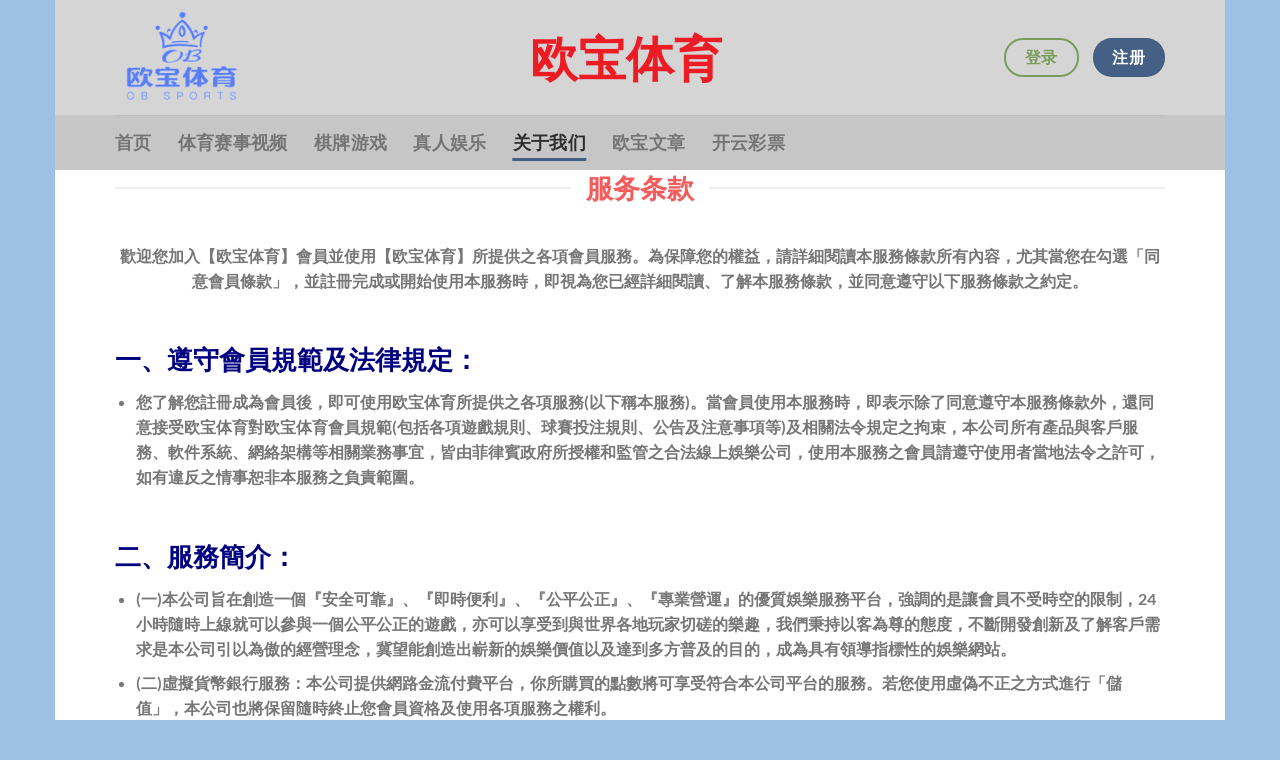

--- FILE ---
content_type: text/html; charset=UTF-8
request_url: https://ob-tiyu.net/guan-yu-wo-men/
body_size: 12318
content:
<!DOCTYPE html>
<html lang="zh-Hans" class="loading-site no-js">
<head>
	<meta charset="UTF-8" />
	<link rel="profile" href="https://gmpg.org/xfn/11" />
	<link rel="pingback" href="https://ob-tiyu.net/xmlrpc.php" />

	<script>(function(html){html.className = html.className.replace(/\bno-js\b/,'js')})(document.documentElement);</script>
<title>关于我们 &#8211; OB体育 &#8211; 欧宝体育平台 &#8211; OB体育APP</title>
<meta name='robots' content='max-image-preview:large' />
<meta name="viewport" content="width=device-width, initial-scale=1" /><link rel='prefetch' href='https://ob-tiyu.net/wp-content/themes/flatsome/assets/js/flatsome.js?ver=51d1c732cb1803d92751' />
<link rel='prefetch' href='https://ob-tiyu.net/wp-content/themes/flatsome/assets/js/chunk.slider.js?ver=3.19.0' />
<link rel='prefetch' href='https://ob-tiyu.net/wp-content/themes/flatsome/assets/js/chunk.popups.js?ver=3.19.0' />
<link rel='prefetch' href='https://ob-tiyu.net/wp-content/themes/flatsome/assets/js/chunk.tooltips.js?ver=3.19.0' />
<link rel="alternate" type="application/rss+xml" title="OB体育 - 欧宝体育平台 - OB体育APP &raquo; Feed" href="https://ob-tiyu.net/feed/" />
<link rel="alternate" type="application/rss+xml" title="OB体育 - 欧宝体育平台 - OB体育APP &raquo; 评论 Feed" href="https://ob-tiyu.net/comments/feed/" />
<link rel="alternate" title="oEmbed (JSON)" type="application/json+oembed" href="https://ob-tiyu.net/wp-json/oembed/1.0/embed?url=https%3A%2F%2Fob-tiyu.net%2Fguan-yu-wo-men%2F" />
<link rel="alternate" title="oEmbed (XML)" type="text/xml+oembed" href="https://ob-tiyu.net/wp-json/oembed/1.0/embed?url=https%3A%2F%2Fob-tiyu.net%2Fguan-yu-wo-men%2F&#038;format=xml" />
<style id='wp-img-auto-sizes-contain-inline-css' type='text/css'>
img:is([sizes=auto i],[sizes^="auto," i]){contain-intrinsic-size:3000px 1500px}
/*# sourceURL=wp-img-auto-sizes-contain-inline-css */
</style>
<style id='wp-emoji-styles-inline-css' type='text/css'>

	img.wp-smiley, img.emoji {
		display: inline !important;
		border: none !important;
		box-shadow: none !important;
		height: 1em !important;
		width: 1em !important;
		margin: 0 0.07em !important;
		vertical-align: -0.1em !important;
		background: none !important;
		padding: 0 !important;
	}
/*# sourceURL=wp-emoji-styles-inline-css */
</style>
<style id='wp-block-library-inline-css' type='text/css'>
:root{--wp-block-synced-color:#7a00df;--wp-block-synced-color--rgb:122,0,223;--wp-bound-block-color:var(--wp-block-synced-color);--wp-editor-canvas-background:#ddd;--wp-admin-theme-color:#007cba;--wp-admin-theme-color--rgb:0,124,186;--wp-admin-theme-color-darker-10:#006ba1;--wp-admin-theme-color-darker-10--rgb:0,107,160.5;--wp-admin-theme-color-darker-20:#005a87;--wp-admin-theme-color-darker-20--rgb:0,90,135;--wp-admin-border-width-focus:2px}@media (min-resolution:192dpi){:root{--wp-admin-border-width-focus:1.5px}}.wp-element-button{cursor:pointer}:root .has-very-light-gray-background-color{background-color:#eee}:root .has-very-dark-gray-background-color{background-color:#313131}:root .has-very-light-gray-color{color:#eee}:root .has-very-dark-gray-color{color:#313131}:root .has-vivid-green-cyan-to-vivid-cyan-blue-gradient-background{background:linear-gradient(135deg,#00d084,#0693e3)}:root .has-purple-crush-gradient-background{background:linear-gradient(135deg,#34e2e4,#4721fb 50%,#ab1dfe)}:root .has-hazy-dawn-gradient-background{background:linear-gradient(135deg,#faaca8,#dad0ec)}:root .has-subdued-olive-gradient-background{background:linear-gradient(135deg,#fafae1,#67a671)}:root .has-atomic-cream-gradient-background{background:linear-gradient(135deg,#fdd79a,#004a59)}:root .has-nightshade-gradient-background{background:linear-gradient(135deg,#330968,#31cdcf)}:root .has-midnight-gradient-background{background:linear-gradient(135deg,#020381,#2874fc)}:root{--wp--preset--font-size--normal:16px;--wp--preset--font-size--huge:42px}.has-regular-font-size{font-size:1em}.has-larger-font-size{font-size:2.625em}.has-normal-font-size{font-size:var(--wp--preset--font-size--normal)}.has-huge-font-size{font-size:var(--wp--preset--font-size--huge)}.has-text-align-center{text-align:center}.has-text-align-left{text-align:left}.has-text-align-right{text-align:right}.has-fit-text{white-space:nowrap!important}#end-resizable-editor-section{display:none}.aligncenter{clear:both}.items-justified-left{justify-content:flex-start}.items-justified-center{justify-content:center}.items-justified-right{justify-content:flex-end}.items-justified-space-between{justify-content:space-between}.screen-reader-text{border:0;clip-path:inset(50%);height:1px;margin:-1px;overflow:hidden;padding:0;position:absolute;width:1px;word-wrap:normal!important}.screen-reader-text:focus{background-color:#ddd;clip-path:none;color:#444;display:block;font-size:1em;height:auto;left:5px;line-height:normal;padding:15px 23px 14px;text-decoration:none;top:5px;width:auto;z-index:100000}html :where(.has-border-color){border-style:solid}html :where([style*=border-top-color]){border-top-style:solid}html :where([style*=border-right-color]){border-right-style:solid}html :where([style*=border-bottom-color]){border-bottom-style:solid}html :where([style*=border-left-color]){border-left-style:solid}html :where([style*=border-width]){border-style:solid}html :where([style*=border-top-width]){border-top-style:solid}html :where([style*=border-right-width]){border-right-style:solid}html :where([style*=border-bottom-width]){border-bottom-style:solid}html :where([style*=border-left-width]){border-left-style:solid}html :where(img[class*=wp-image-]){height:auto;max-width:100%}:where(figure){margin:0 0 1em}html :where(.is-position-sticky){--wp-admin--admin-bar--position-offset:var(--wp-admin--admin-bar--height,0px)}@media screen and (max-width:600px){html :where(.is-position-sticky){--wp-admin--admin-bar--position-offset:0px}}

/*# sourceURL=wp-block-library-inline-css */
</style><style id='global-styles-inline-css' type='text/css'>
:root{--wp--preset--aspect-ratio--square: 1;--wp--preset--aspect-ratio--4-3: 4/3;--wp--preset--aspect-ratio--3-4: 3/4;--wp--preset--aspect-ratio--3-2: 3/2;--wp--preset--aspect-ratio--2-3: 2/3;--wp--preset--aspect-ratio--16-9: 16/9;--wp--preset--aspect-ratio--9-16: 9/16;--wp--preset--color--black: #000000;--wp--preset--color--cyan-bluish-gray: #abb8c3;--wp--preset--color--white: #ffffff;--wp--preset--color--pale-pink: #f78da7;--wp--preset--color--vivid-red: #cf2e2e;--wp--preset--color--luminous-vivid-orange: #ff6900;--wp--preset--color--luminous-vivid-amber: #fcb900;--wp--preset--color--light-green-cyan: #7bdcb5;--wp--preset--color--vivid-green-cyan: #00d084;--wp--preset--color--pale-cyan-blue: #8ed1fc;--wp--preset--color--vivid-cyan-blue: #0693e3;--wp--preset--color--vivid-purple: #9b51e0;--wp--preset--color--primary: #446084;--wp--preset--color--secondary: #d26e4b;--wp--preset--color--success: #7a9c59;--wp--preset--color--alert: #b20000;--wp--preset--gradient--vivid-cyan-blue-to-vivid-purple: linear-gradient(135deg,rgb(6,147,227) 0%,rgb(155,81,224) 100%);--wp--preset--gradient--light-green-cyan-to-vivid-green-cyan: linear-gradient(135deg,rgb(122,220,180) 0%,rgb(0,208,130) 100%);--wp--preset--gradient--luminous-vivid-amber-to-luminous-vivid-orange: linear-gradient(135deg,rgb(252,185,0) 0%,rgb(255,105,0) 100%);--wp--preset--gradient--luminous-vivid-orange-to-vivid-red: linear-gradient(135deg,rgb(255,105,0) 0%,rgb(207,46,46) 100%);--wp--preset--gradient--very-light-gray-to-cyan-bluish-gray: linear-gradient(135deg,rgb(238,238,238) 0%,rgb(169,184,195) 100%);--wp--preset--gradient--cool-to-warm-spectrum: linear-gradient(135deg,rgb(74,234,220) 0%,rgb(151,120,209) 20%,rgb(207,42,186) 40%,rgb(238,44,130) 60%,rgb(251,105,98) 80%,rgb(254,248,76) 100%);--wp--preset--gradient--blush-light-purple: linear-gradient(135deg,rgb(255,206,236) 0%,rgb(152,150,240) 100%);--wp--preset--gradient--blush-bordeaux: linear-gradient(135deg,rgb(254,205,165) 0%,rgb(254,45,45) 50%,rgb(107,0,62) 100%);--wp--preset--gradient--luminous-dusk: linear-gradient(135deg,rgb(255,203,112) 0%,rgb(199,81,192) 50%,rgb(65,88,208) 100%);--wp--preset--gradient--pale-ocean: linear-gradient(135deg,rgb(255,245,203) 0%,rgb(182,227,212) 50%,rgb(51,167,181) 100%);--wp--preset--gradient--electric-grass: linear-gradient(135deg,rgb(202,248,128) 0%,rgb(113,206,126) 100%);--wp--preset--gradient--midnight: linear-gradient(135deg,rgb(2,3,129) 0%,rgb(40,116,252) 100%);--wp--preset--font-size--small: 13px;--wp--preset--font-size--medium: 20px;--wp--preset--font-size--large: 36px;--wp--preset--font-size--x-large: 42px;--wp--preset--spacing--20: 0.44rem;--wp--preset--spacing--30: 0.67rem;--wp--preset--spacing--40: 1rem;--wp--preset--spacing--50: 1.5rem;--wp--preset--spacing--60: 2.25rem;--wp--preset--spacing--70: 3.38rem;--wp--preset--spacing--80: 5.06rem;--wp--preset--shadow--natural: 6px 6px 9px rgba(0, 0, 0, 0.2);--wp--preset--shadow--deep: 12px 12px 50px rgba(0, 0, 0, 0.4);--wp--preset--shadow--sharp: 6px 6px 0px rgba(0, 0, 0, 0.2);--wp--preset--shadow--outlined: 6px 6px 0px -3px rgb(255, 255, 255), 6px 6px rgb(0, 0, 0);--wp--preset--shadow--crisp: 6px 6px 0px rgb(0, 0, 0);}:where(body) { margin: 0; }.wp-site-blocks > .alignleft { float: left; margin-right: 2em; }.wp-site-blocks > .alignright { float: right; margin-left: 2em; }.wp-site-blocks > .aligncenter { justify-content: center; margin-left: auto; margin-right: auto; }:where(.is-layout-flex){gap: 0.5em;}:where(.is-layout-grid){gap: 0.5em;}.is-layout-flow > .alignleft{float: left;margin-inline-start: 0;margin-inline-end: 2em;}.is-layout-flow > .alignright{float: right;margin-inline-start: 2em;margin-inline-end: 0;}.is-layout-flow > .aligncenter{margin-left: auto !important;margin-right: auto !important;}.is-layout-constrained > .alignleft{float: left;margin-inline-start: 0;margin-inline-end: 2em;}.is-layout-constrained > .alignright{float: right;margin-inline-start: 2em;margin-inline-end: 0;}.is-layout-constrained > .aligncenter{margin-left: auto !important;margin-right: auto !important;}.is-layout-constrained > :where(:not(.alignleft):not(.alignright):not(.alignfull)){margin-left: auto !important;margin-right: auto !important;}body .is-layout-flex{display: flex;}.is-layout-flex{flex-wrap: wrap;align-items: center;}.is-layout-flex > :is(*, div){margin: 0;}body .is-layout-grid{display: grid;}.is-layout-grid > :is(*, div){margin: 0;}body{padding-top: 0px;padding-right: 0px;padding-bottom: 0px;padding-left: 0px;}a:where(:not(.wp-element-button)){text-decoration: none;}:root :where(.wp-element-button, .wp-block-button__link){background-color: #32373c;border-width: 0;color: #fff;font-family: inherit;font-size: inherit;font-style: inherit;font-weight: inherit;letter-spacing: inherit;line-height: inherit;padding-top: calc(0.667em + 2px);padding-right: calc(1.333em + 2px);padding-bottom: calc(0.667em + 2px);padding-left: calc(1.333em + 2px);text-decoration: none;text-transform: inherit;}.has-black-color{color: var(--wp--preset--color--black) !important;}.has-cyan-bluish-gray-color{color: var(--wp--preset--color--cyan-bluish-gray) !important;}.has-white-color{color: var(--wp--preset--color--white) !important;}.has-pale-pink-color{color: var(--wp--preset--color--pale-pink) !important;}.has-vivid-red-color{color: var(--wp--preset--color--vivid-red) !important;}.has-luminous-vivid-orange-color{color: var(--wp--preset--color--luminous-vivid-orange) !important;}.has-luminous-vivid-amber-color{color: var(--wp--preset--color--luminous-vivid-amber) !important;}.has-light-green-cyan-color{color: var(--wp--preset--color--light-green-cyan) !important;}.has-vivid-green-cyan-color{color: var(--wp--preset--color--vivid-green-cyan) !important;}.has-pale-cyan-blue-color{color: var(--wp--preset--color--pale-cyan-blue) !important;}.has-vivid-cyan-blue-color{color: var(--wp--preset--color--vivid-cyan-blue) !important;}.has-vivid-purple-color{color: var(--wp--preset--color--vivid-purple) !important;}.has-primary-color{color: var(--wp--preset--color--primary) !important;}.has-secondary-color{color: var(--wp--preset--color--secondary) !important;}.has-success-color{color: var(--wp--preset--color--success) !important;}.has-alert-color{color: var(--wp--preset--color--alert) !important;}.has-black-background-color{background-color: var(--wp--preset--color--black) !important;}.has-cyan-bluish-gray-background-color{background-color: var(--wp--preset--color--cyan-bluish-gray) !important;}.has-white-background-color{background-color: var(--wp--preset--color--white) !important;}.has-pale-pink-background-color{background-color: var(--wp--preset--color--pale-pink) !important;}.has-vivid-red-background-color{background-color: var(--wp--preset--color--vivid-red) !important;}.has-luminous-vivid-orange-background-color{background-color: var(--wp--preset--color--luminous-vivid-orange) !important;}.has-luminous-vivid-amber-background-color{background-color: var(--wp--preset--color--luminous-vivid-amber) !important;}.has-light-green-cyan-background-color{background-color: var(--wp--preset--color--light-green-cyan) !important;}.has-vivid-green-cyan-background-color{background-color: var(--wp--preset--color--vivid-green-cyan) !important;}.has-pale-cyan-blue-background-color{background-color: var(--wp--preset--color--pale-cyan-blue) !important;}.has-vivid-cyan-blue-background-color{background-color: var(--wp--preset--color--vivid-cyan-blue) !important;}.has-vivid-purple-background-color{background-color: var(--wp--preset--color--vivid-purple) !important;}.has-primary-background-color{background-color: var(--wp--preset--color--primary) !important;}.has-secondary-background-color{background-color: var(--wp--preset--color--secondary) !important;}.has-success-background-color{background-color: var(--wp--preset--color--success) !important;}.has-alert-background-color{background-color: var(--wp--preset--color--alert) !important;}.has-black-border-color{border-color: var(--wp--preset--color--black) !important;}.has-cyan-bluish-gray-border-color{border-color: var(--wp--preset--color--cyan-bluish-gray) !important;}.has-white-border-color{border-color: var(--wp--preset--color--white) !important;}.has-pale-pink-border-color{border-color: var(--wp--preset--color--pale-pink) !important;}.has-vivid-red-border-color{border-color: var(--wp--preset--color--vivid-red) !important;}.has-luminous-vivid-orange-border-color{border-color: var(--wp--preset--color--luminous-vivid-orange) !important;}.has-luminous-vivid-amber-border-color{border-color: var(--wp--preset--color--luminous-vivid-amber) !important;}.has-light-green-cyan-border-color{border-color: var(--wp--preset--color--light-green-cyan) !important;}.has-vivid-green-cyan-border-color{border-color: var(--wp--preset--color--vivid-green-cyan) !important;}.has-pale-cyan-blue-border-color{border-color: var(--wp--preset--color--pale-cyan-blue) !important;}.has-vivid-cyan-blue-border-color{border-color: var(--wp--preset--color--vivid-cyan-blue) !important;}.has-vivid-purple-border-color{border-color: var(--wp--preset--color--vivid-purple) !important;}.has-primary-border-color{border-color: var(--wp--preset--color--primary) !important;}.has-secondary-border-color{border-color: var(--wp--preset--color--secondary) !important;}.has-success-border-color{border-color: var(--wp--preset--color--success) !important;}.has-alert-border-color{border-color: var(--wp--preset--color--alert) !important;}.has-vivid-cyan-blue-to-vivid-purple-gradient-background{background: var(--wp--preset--gradient--vivid-cyan-blue-to-vivid-purple) !important;}.has-light-green-cyan-to-vivid-green-cyan-gradient-background{background: var(--wp--preset--gradient--light-green-cyan-to-vivid-green-cyan) !important;}.has-luminous-vivid-amber-to-luminous-vivid-orange-gradient-background{background: var(--wp--preset--gradient--luminous-vivid-amber-to-luminous-vivid-orange) !important;}.has-luminous-vivid-orange-to-vivid-red-gradient-background{background: var(--wp--preset--gradient--luminous-vivid-orange-to-vivid-red) !important;}.has-very-light-gray-to-cyan-bluish-gray-gradient-background{background: var(--wp--preset--gradient--very-light-gray-to-cyan-bluish-gray) !important;}.has-cool-to-warm-spectrum-gradient-background{background: var(--wp--preset--gradient--cool-to-warm-spectrum) !important;}.has-blush-light-purple-gradient-background{background: var(--wp--preset--gradient--blush-light-purple) !important;}.has-blush-bordeaux-gradient-background{background: var(--wp--preset--gradient--blush-bordeaux) !important;}.has-luminous-dusk-gradient-background{background: var(--wp--preset--gradient--luminous-dusk) !important;}.has-pale-ocean-gradient-background{background: var(--wp--preset--gradient--pale-ocean) !important;}.has-electric-grass-gradient-background{background: var(--wp--preset--gradient--electric-grass) !important;}.has-midnight-gradient-background{background: var(--wp--preset--gradient--midnight) !important;}.has-small-font-size{font-size: var(--wp--preset--font-size--small) !important;}.has-medium-font-size{font-size: var(--wp--preset--font-size--medium) !important;}.has-large-font-size{font-size: var(--wp--preset--font-size--large) !important;}.has-x-large-font-size{font-size: var(--wp--preset--font-size--x-large) !important;}
/*# sourceURL=global-styles-inline-css */
</style>

<link rel='stylesheet' id='flatsome-main-css' href='https://ob-tiyu.net/wp-content/themes/flatsome/assets/css/flatsome.css?ver=3.19.0' type='text/css' media='all' />
<style id='flatsome-main-inline-css' type='text/css'>
@font-face {
				font-family: "fl-icons";
				font-display: block;
				src: url(https://ob-tiyu.net/wp-content/themes/flatsome/assets/css/icons/fl-icons.eot?v=3.19.0);
				src:
					url(https://ob-tiyu.net/wp-content/themes/flatsome/assets/css/icons/fl-icons.eot#iefix?v=3.19.0) format("embedded-opentype"),
					url(https://ob-tiyu.net/wp-content/themes/flatsome/assets/css/icons/fl-icons.woff2?v=3.19.0) format("woff2"),
					url(https://ob-tiyu.net/wp-content/themes/flatsome/assets/css/icons/fl-icons.ttf?v=3.19.0) format("truetype"),
					url(https://ob-tiyu.net/wp-content/themes/flatsome/assets/css/icons/fl-icons.woff?v=3.19.0) format("woff"),
					url(https://ob-tiyu.net/wp-content/themes/flatsome/assets/css/icons/fl-icons.svg?v=3.19.0#fl-icons) format("svg");
			}
/*# sourceURL=flatsome-main-inline-css */
</style>
<link rel='stylesheet' id='flatsome-style-css' href='https://ob-tiyu.net/wp-content/themes/flatsome/style.css?ver=3.19.0' type='text/css' media='all' />
<script type="text/javascript" src="https://ob-tiyu.net/wp-includes/js/jquery/jquery.min.js?ver=3.7.1" id="jquery-core-js"></script>
<script type="text/javascript" src="https://ob-tiyu.net/wp-includes/js/jquery/jquery-migrate.min.js?ver=3.4.1" id="jquery-migrate-js"></script>
<link rel="https://api.w.org/" href="https://ob-tiyu.net/wp-json/" /><link rel="alternate" title="JSON" type="application/json" href="https://ob-tiyu.net/wp-json/wp/v2/pages/12" /><link rel="EditURI" type="application/rsd+xml" title="RSD" href="https://ob-tiyu.net/xmlrpc.php?rsd" />
<meta name="generator" content="WordPress 6.9" />
<link rel="canonical" href="https://ob-tiyu.net/guan-yu-wo-men/" />
<link rel='shortlink' href='https://ob-tiyu.net/?p=12' />
<style id="custom-css" type="text/css">:root {--primary-color: #446084;--fs-color-primary: #446084;--fs-color-secondary: #d26e4b;--fs-color-success: #7a9c59;--fs-color-alert: #b20000;--fs-experimental-link-color: #334862;--fs-experimental-link-color-hover: #111;}.tooltipster-base {--tooltip-color: #fff;--tooltip-bg-color: #000;}.off-canvas-right .mfp-content, .off-canvas-left .mfp-content {--drawer-width: 300px;}html{background-color:#9cc1e2!important;}.header-main{height: 115px}#logo img{max-height: 115px}#logo{width:385px;}.header-bottom{min-height: 55px}.header-top{min-height: 30px}.transparent .header-main{height: 90px}.transparent #logo img{max-height: 90px}.has-transparent + .page-title:first-of-type,.has-transparent + #main > .page-title,.has-transparent + #main > div > .page-title,.has-transparent + #main .page-header-wrapper:first-of-type .page-title{padding-top: 140px;}.header.show-on-scroll,.stuck .header-main{height:70px!important}.stuck #logo img{max-height: 70px!important}.header-bg-color {background-color: rgba(209,209,209,0.9)}.header-bottom {background-color: #c6c6c6}.header-main .nav > li > a{line-height: 259px }.stuck .header-main .nav > li > a{line-height: 50px }.header-bottom-nav > li > a{line-height: 16px }@media (max-width: 549px) {.header-main{height: 70px}#logo img{max-height: 70px}}body{font-family: Lato, sans-serif;}body {font-weight: 400;font-style: normal;}.nav > li > a {font-family: Lato, sans-serif;}.mobile-sidebar-levels-2 .nav > li > ul > li > a {font-family: Lato, sans-serif;}.nav > li > a,.mobile-sidebar-levels-2 .nav > li > ul > li > a {font-weight: 700;font-style: normal;}h1,h2,h3,h4,h5,h6,.heading-font, .off-canvas-center .nav-sidebar.nav-vertical > li > a{font-family: Lato, sans-serif;}h1,h2,h3,h4,h5,h6,.heading-font,.banner h1,.banner h2 {font-weight: 700;font-style: normal;}.alt-font{font-family: "Dancing Script", sans-serif;}.alt-font {font-weight: 400!important;font-style: normal!important;}.nav-vertical-fly-out > li + li {border-top-width: 1px; border-top-style: solid;}.label-new.menu-item > a:after{content:"新的";}.label-hot.menu-item > a:after{content:"热门";}.label-sale.menu-item > a:after{content:"销售";}.label-popular.menu-item > a:after{content:"热门";}</style><style id="kirki-inline-styles">/* latin-ext */
@font-face {
  font-family: 'Lato';
  font-style: normal;
  font-weight: 400;
  font-display: swap;
  src: url(https://ob-tiyu.net/wp-content/fonts/lato/S6uyw4BMUTPHjxAwXjeu.woff2) format('woff2');
  unicode-range: U+0100-02BA, U+02BD-02C5, U+02C7-02CC, U+02CE-02D7, U+02DD-02FF, U+0304, U+0308, U+0329, U+1D00-1DBF, U+1E00-1E9F, U+1EF2-1EFF, U+2020, U+20A0-20AB, U+20AD-20C0, U+2113, U+2C60-2C7F, U+A720-A7FF;
}
/* latin */
@font-face {
  font-family: 'Lato';
  font-style: normal;
  font-weight: 400;
  font-display: swap;
  src: url(https://ob-tiyu.net/wp-content/fonts/lato/S6uyw4BMUTPHjx4wXg.woff2) format('woff2');
  unicode-range: U+0000-00FF, U+0131, U+0152-0153, U+02BB-02BC, U+02C6, U+02DA, U+02DC, U+0304, U+0308, U+0329, U+2000-206F, U+20AC, U+2122, U+2191, U+2193, U+2212, U+2215, U+FEFF, U+FFFD;
}
/* latin-ext */
@font-face {
  font-family: 'Lato';
  font-style: normal;
  font-weight: 700;
  font-display: swap;
  src: url(https://ob-tiyu.net/wp-content/fonts/lato/S6u9w4BMUTPHh6UVSwaPGR_p.woff2) format('woff2');
  unicode-range: U+0100-02BA, U+02BD-02C5, U+02C7-02CC, U+02CE-02D7, U+02DD-02FF, U+0304, U+0308, U+0329, U+1D00-1DBF, U+1E00-1E9F, U+1EF2-1EFF, U+2020, U+20A0-20AB, U+20AD-20C0, U+2113, U+2C60-2C7F, U+A720-A7FF;
}
/* latin */
@font-face {
  font-family: 'Lato';
  font-style: normal;
  font-weight: 700;
  font-display: swap;
  src: url(https://ob-tiyu.net/wp-content/fonts/lato/S6u9w4BMUTPHh6UVSwiPGQ.woff2) format('woff2');
  unicode-range: U+0000-00FF, U+0131, U+0152-0153, U+02BB-02BC, U+02C6, U+02DA, U+02DC, U+0304, U+0308, U+0329, U+2000-206F, U+20AC, U+2122, U+2191, U+2193, U+2212, U+2215, U+FEFF, U+FFFD;
}/* vietnamese */
@font-face {
  font-family: 'Dancing Script';
  font-style: normal;
  font-weight: 400;
  font-display: swap;
  src: url(https://ob-tiyu.net/wp-content/fonts/dancing-script/If2cXTr6YS-zF4S-kcSWSVi_sxjsohD9F50Ruu7BMSo3Rep8ltA.woff2) format('woff2');
  unicode-range: U+0102-0103, U+0110-0111, U+0128-0129, U+0168-0169, U+01A0-01A1, U+01AF-01B0, U+0300-0301, U+0303-0304, U+0308-0309, U+0323, U+0329, U+1EA0-1EF9, U+20AB;
}
/* latin-ext */
@font-face {
  font-family: 'Dancing Script';
  font-style: normal;
  font-weight: 400;
  font-display: swap;
  src: url(https://ob-tiyu.net/wp-content/fonts/dancing-script/If2cXTr6YS-zF4S-kcSWSVi_sxjsohD9F50Ruu7BMSo3ROp8ltA.woff2) format('woff2');
  unicode-range: U+0100-02BA, U+02BD-02C5, U+02C7-02CC, U+02CE-02D7, U+02DD-02FF, U+0304, U+0308, U+0329, U+1D00-1DBF, U+1E00-1E9F, U+1EF2-1EFF, U+2020, U+20A0-20AB, U+20AD-20C0, U+2113, U+2C60-2C7F, U+A720-A7FF;
}
/* latin */
@font-face {
  font-family: 'Dancing Script';
  font-style: normal;
  font-weight: 400;
  font-display: swap;
  src: url(https://ob-tiyu.net/wp-content/fonts/dancing-script/If2cXTr6YS-zF4S-kcSWSVi_sxjsohD9F50Ruu7BMSo3Sup8.woff2) format('woff2');
  unicode-range: U+0000-00FF, U+0131, U+0152-0153, U+02BB-02BC, U+02C6, U+02DA, U+02DC, U+0304, U+0308, U+0329, U+2000-206F, U+20AC, U+2122, U+2191, U+2193, U+2212, U+2215, U+FEFF, U+FFFD;
}</style></head>

<body class="wp-singular page-template page-template-page-blank page-template-page-blank-php page page-id-12 wp-theme-flatsome boxed lightbox nav-dropdown-has-arrow nav-dropdown-has-shadow nav-dropdown-has-border">


<a class="skip-link screen-reader-text" href="#main">跳到内容</a>

<div id="wrapper">

	
	<header id="header" class="header has-sticky sticky-jump">
		<div class="header-wrapper">
			<div id="masthead" class="header-main ">
      <div class="header-inner flex-row container logo-left medium-logo-center" role="navigation">

          <!-- Logo -->
          <div id="logo" class="flex-col logo">
            
<!-- Header logo -->
<a href="https://ob-tiyu.net/" title="OB体育 &#8211; 欧宝体育平台 &#8211; OB体育APP" rel="home">
		<img width="589" height="548" src="https://ob-tiyu.net/wp-content/uploads/2023/01/oblogo2.png" class="header_logo header-logo" alt="OB体育 &#8211; 欧宝体育平台 &#8211; OB体育APP"/><img  width="589" height="548" src="https://ob-tiyu.net/wp-content/uploads/2023/01/oblogo2.png" class="header-logo-dark" alt="OB体育 &#8211; 欧宝体育平台 &#8211; OB体育APP"/></a>
          </div>

          <!-- Mobile Left Elements -->
          <div class="flex-col show-for-medium flex-left">
            <ul class="mobile-nav nav nav-left ">
              <li class="nav-icon has-icon">
  		<a href="#" data-open="#main-menu" data-pos="left" data-bg="main-menu-overlay" data-color="" class="is-small" aria-label="菜单" aria-controls="main-menu" aria-expanded="false">

		  <i class="icon-menu" ></i>
		  		</a>
	</li>
            </ul>
          </div>

          <!-- Left Elements -->
          <div class="flex-col hide-for-medium flex-left
            flex-grow">
            <ul class="header-nav header-nav-main nav nav-left  nav-size-xlarge nav-uppercase" >
              <li class="html custom html_topbar_left"><marquee direction="down"> <span style="font-size: 350%; color: #ed1c24;"><strong>欧宝体育</strong></span></marquee></li>            </ul>
          </div>

          <!-- Right Elements -->
          <div class="flex-col hide-for-medium flex-right">
            <ul class="header-nav header-nav-main nav nav-right  nav-size-xlarge nav-uppercase">
              <li class="html header-button-1">
	<div class="header-button">
		<a href="https://xn-oorv5j027c-56.com/" class="button success is-outline is-large"  style="border-radius:99px;">
		<span>登录</span>
	</a>
	</div>
</li>
<li class="html header-button-2">
	<div class="header-button">
		<a href="https://xn-oorv5j027c-56.com/" class="button primary is-large"  style="border-radius:99px;">
		<span>注册</span>
	</a>
	</div>
</li>
            </ul>
          </div>

          <!-- Mobile Right Elements -->
          <div class="flex-col show-for-medium flex-right">
            <ul class="mobile-nav nav nav-right ">
                          </ul>
          </div>

      </div>

            <div class="container"><div class="top-divider full-width"></div></div>
      </div>
<div id="wide-nav" class="header-bottom wide-nav hide-for-medium">
    <div class="flex-row container">

                        <div class="flex-col hide-for-medium flex-left">
                <ul class="nav header-nav header-bottom-nav nav-left  nav-line-bottom nav-size-xlarge nav-spacing-xlarge nav-uppercase">
                    <li id="menu-item-27" class="menu-item menu-item-type-post_type menu-item-object-page menu-item-home menu-item-27 menu-item-design-default"><a href="https://ob-tiyu.net/" class="nav-top-link">首页</a></li>
<li id="menu-item-26" class="menu-item menu-item-type-post_type menu-item-object-page menu-item-26 menu-item-design-default"><a href="https://ob-tiyu.net/ti-yu-sai-shi-shi-pin/" class="nav-top-link">体育赛事视频</a></li>
<li id="menu-item-23" class="menu-item menu-item-type-post_type menu-item-object-page menu-item-23 menu-item-design-default"><a href="https://ob-tiyu.net/qi-pai-you-xi/" class="nav-top-link">棋牌游戏</a></li>
<li id="menu-item-25" class="menu-item menu-item-type-post_type menu-item-object-page menu-item-25 menu-item-design-default"><a href="https://ob-tiyu.net/zhen-ren-yu-le/" class="nav-top-link">真人娱乐</a></li>
<li id="menu-item-22" class="menu-item menu-item-type-post_type menu-item-object-page current-menu-item page_item page-item-12 current_page_item menu-item-22 active menu-item-design-default"><a href="https://ob-tiyu.net/guan-yu-wo-men/" aria-current="page" class="nav-top-link">关于我们</a></li>
<li id="menu-item-115" class="menu-item menu-item-type-post_type menu-item-object-page menu-item-115 menu-item-design-default"><a href="https://ob-tiyu.net/ou-bao-wen-zhang/" class="nav-top-link">欧宝文章</a></li>
<li id="menu-item-376" class="menu-item menu-item-type-custom menu-item-object-custom menu-item-376 menu-item-design-default"><a href="https://xn--9kq5rj8isvncuao28m.com/" class="nav-top-link">开云彩票</a></li>
                </ul>
            </div>
            
            
                        <div class="flex-col hide-for-medium flex-right flex-grow">
              <ul class="nav header-nav header-bottom-nav nav-right  nav-line-bottom nav-size-xlarge nav-spacing-xlarge nav-uppercase">
                                 </ul>
            </div>
            
            
    </div>
</div>

<div class="header-bg-container fill"><div class="header-bg-image fill"></div><div class="header-bg-color fill"></div></div>		</div>
	</header>

	
	<main id="main" class="">


<div id="content" role="main" class="content-area">

		
			<div class="container section-title-container" ><h1 class="section-title section-title-center"><b></b><span class="section-title-main" style="color:rgb(242, 92, 92);">服务条款</span><b></b></h1></div>
<div class="row"  id="row-418050982">

	<div id="col-978017595" class="col small-12 large-12"  >
				<div class="col-inner"  >
			
			
<p style="text-align: center;"><strong>歡迎您加入【欧宝体育】會員並使用【欧宝体育】所提供之各項會員服務。為保障您的權益，請詳細閱讀本服務條款所有內容，尤其當您在勾選「同意會員條款」，並註冊完成或開始使用本服務時，即視為您已經詳細閱讀、了解本服務條款，並同意遵守以下服務條款之約定。</strong></p>
		</div>
					</div>

	
</div>
<div class="row"  id="row-1218130383">

	<div id="col-472581304" class="col small-12 large-12"  >
				<div class="col-inner"  >
			
			
<h2><span style="color: #000080;">一、遵守會員規範及法律規定：</span></h2>
<ul>
<li><strong>您了解您註冊成為會員後，即可使用欧宝体育所提供之各項服務(以下稱本服務)。當會員使用本服務時，即表示除了同意遵守本服務條款外，還同意接受欧宝体育對欧宝体育會員規範(包括各項遊戲規則、球賽投注規則、公告及注意事項等)及相關法令規定之拘束，本公司所有產品與客戶服務、軟件系統、網絡架構等相關業務事宜，皆由菲律賓政府所授權和監管之合法線上娛樂公司，使用本服務之會員請遵守使用者當地法令之許可，如有違反之情事恕非本服務之負責範圍。</strong></li>
</ul>
		</div>
					</div>

	
</div>
<div class="row"  id="row-1836139289">

	<div id="col-1454044077" class="col small-12 large-12"  >
				<div class="col-inner"  >
			
			
<h2><span style="color: #000080;">二、服務簡介：</span></h2>
<ul>
<li><strong>(一)本公司旨在創造一個『安全可靠』、『即時便利』、『公平公正』、『專業營運』的優質娛樂服務平台，強調的是讓會員不受時空的限制，24小時隨時上線就可以參與一個公平公正的遊戲，亦可以享受到與世界各地玩家切磋的樂趣，我們秉持以客為尊的態度，不斷開發創新及了解客戶需求是本公司引以為傲的經營理念，冀望能創造出嶄新的娛樂價值以及達到多方普及的目的，成為具有領導指標性的娛樂網站。</strong></li>
<li><strong>(二)虛擬貨幣銀行服務：本公司提供網路金流付費平台，你所購買的點數將可享受符合本公司平台的服務。若您使用虛偽不正之方式進行「儲值」，本公司也將保留隨時終止您會員資格及使用各項服務之權利。</strong></li>
</ul>
		</div>
					</div>

	
</div>
<div class="row"  id="row-1892732231">

	<div id="col-1370107613" class="col small-12 large-12"  >
				<div class="col-inner"  >
			
			
<h2><span style="color: #000080;">三、真實登錄義務：</span></h2>
<ul>
<li><strong>基於本公司所提供之各項服務，您同意於註冊時依註冊申請程序所提示之項目，登錄您本人正確、真實及完整之個人資料；當您的個人資料有異動時，請立即更新，以維持您個人資料之正確、真實及完整。如因您登錄不實資料或冒用他人名義以致於侵害他人之權利或違法時，應自負法律責任；並同意您所提供之個人資料不實或個人資料有異動但沒有更新以致於與原登錄之資料不符時，本公司有權隨時終止您的會員資格及使用各項會員服務之權利。</strong></li>
</ul>
		</div>
					</div>

	
</div>
<div class="row"  id="row-1379183177">

	<div id="col-891217698" class="col small-12 large-12"  >
				<div class="col-inner"  >
			
			
<h2><span style="color: #000080;">四、隱私權聲明：</span></h2>
<ul>
<li><strong>我們致力為客戶保護隱私並提供一個最安全的遊戲平臺，我們在此網站搜集的資料將會為您提供最卓越的服務，我們不會出賣或租賃您的個人資料給第三方，客戶所提供的個人資料均經過SSL128加密技術處理，並儲存在安全的、非公開的作業系統，對於有機會接觸客戶的個人資料的協助夥伴也必需遵守我們訂立的隱私保密規則。</strong></li>
</ul>
		</div>
					</div>

	
</div>
<div class="row"  id="row-1410275831">

	<div id="col-300853251" class="col small-12 large-12"  >
				<div class="col-inner"  >
			
			
<h2><span style="color: #000080;">五、免責聲明：</span></h2>
<ul>
<li><strong>部份地區或國家法律尚未明定線上博彩的合法性問題，甚至某些地區或國家已明確規範線上博彩為非法行為。我們無意邀請任何人在這些地區或國家非法使用本服務平台。使用者必需確定在您所居住的地區或國家使用線上博彩是否合法，並負完全的責任，使用本服務之會員請遵守使用者當地法令之許可，如有違反之情事恕非本公司之負責範圍。</strong></li>
</ul>
		</div>
					</div>

	
</div>

			
		
</div>



</main>

<footer id="footer" class="footer-wrapper">

	
<!-- FOOTER 1 -->
<div class="footer-widgets footer footer-1">
		<div class="row large-columns-4 mb-0">
	   		<div id="custom_html-3" class="widget_text col pb-0 widget widget_custom_html"><div class="textwidget custom-html-widget"><div>
<strong>友情推荐</strong>
<br>
<a href="https://ag-baccarat.net" target="_blank" rel="follow noopener">ag百家乐</a>&nbsp;|&nbsp;
<a href="https://ag-baccarat.org" target="_blank" rel="follow noopener">ag百家乐网址</a>&nbsp;|&nbsp;
<a href="https://ag-zhenren.com" target="_blank" rel="follow noopener">ag百家乐平台</a>&nbsp;|&nbsp;
<a href="https://ag-zhenren.net" target="_blank" rel="follow noopener">ag百家乐官网</a>&nbsp;|&nbsp;

<a href="https://aiyouxi.vip" target="_blank" rel="follow noopener">爱游戏</a>&nbsp;|&nbsp;
<a href="https://huatihui.live" target="_blank" rel="follow noopener">华体会</a>&nbsp;|&nbsp;
<a href="https://huatihui.org" target="_blank" rel="follow noopener">华体会体育app</a>&nbsp;|&nbsp;
<a href="https://im-tiyu.net" target="_blank" rel="follow noopener">im体育</a>&nbsp;|&nbsp;

<a href="https://kok-sports.net" target="_blank" rel="follow noopener">kok体育</a>&nbsp;|&nbsp;
<a href="https://ky-tiyu.net" target="_blank" rel="follow noopener">开云体育</a>&nbsp;|&nbsp;
<a href="https://ky-tiyu.org" target="_blank" rel="follow noopener">开云体育</a>&nbsp;|&nbsp;
<a href="https://kyqipai.net" target="_blank" rel="follow noopener">开云棋牌</a>&nbsp;|&nbsp;

<a href="https://leyutiyu.org" target="_blank" rel="follow noopener">乐鱼体育</a>&nbsp;|&nbsp;
<a href="https://leyutiyu.xyz" target="_blank" rel="follow noopener">乐鱼体育</a>&nbsp;|&nbsp;
<a href="https://ob-tiyu.com" target="_blank" rel="follow noopener">欧宝体育</a>&nbsp;|&nbsp;
<a href="https://ob-tiyu.net" target="_blank" rel="follow noopener">ob体育</a>&nbsp;|&nbsp;

<a href="https://yabo-tiyu.net" target="_blank" rel="follow noopener">亚博体育</a>&nbsp;|&nbsp;
<a href="https://yabo-tiyu.org" target="_blank" rel="follow noopener">亚博体育</a>&nbsp;|&nbsp;
<a href="https://yabo188.net" target="_blank" rel="follow noopener">亚博体育</a>&nbsp;|&nbsp;
<a href="https://yabo188.org" target="_blank" rel="follow noopener">亚博体育</a>&nbsp;|&nbsp;

<a href="https://yaboty.net" target="_blank" rel="follow noopener">亚博体育</a>&nbsp;|&nbsp;
<a href="https://yaboty.org" target="_blank" rel="follow noopener">亚博体育</a>&nbsp;|&nbsp;
<a href="https://kaiyun188.org" target="_blank" rel="follow noopener">开云体育</a>&nbsp;|&nbsp;
<a href="https://kaiyun168.org" target="_blank" rel="follow noopener">开云体育</a>&nbsp;|&nbsp;

<a href="https://qipai188.net" target="_blank" rel="follow noopener">棋牌</a>&nbsp;|&nbsp;
<a href="https://qipai188.org" target="_blank" rel="follow noopener">棋牌平台</a>&nbsp;|&nbsp;
<a href="https://shaba-tiyu.com" target="_blank" rel="follow noopener">沙巴体育</a>&nbsp;|&nbsp;
<a href="https://tiyubet.org" target="_blank" rel="follow noopener">买球平台</a>&nbsp;|&nbsp;

<a href="https://xpjyl188.net" target="_blank" rel="follow noopener">新葡京娱乐</a>&nbsp;|&nbsp;
<a href="https://kaiyubet.com" target="_blank" rel="follow noopener">开云体育</a>&nbsp;|&nbsp;
|&nbsp; <a href="https://kaiyun-sport.net/">开云体育</a>
</div>
</div></div>		</div>
</div>

<!-- FOOTER 2 -->



<div class="absolute-footer dark medium-text-center small-text-center">
  <div class="container clearfix">

    
    <div class="footer-primary pull-left">
            <div class="copyright-footer">
        Copyright 2026 &copy; <strong>Flatsome Theme</strong>      </div>
          </div>
  </div>
</div>

<a href="#top" class="back-to-top button icon invert plain fixed bottom z-1 is-outline hide-for-medium circle" id="top-link" aria-label="回到顶部"><i class="icon-angle-up" ></i></a>

</footer>

</div>

<div id="main-menu" class="mobile-sidebar no-scrollbar mfp-hide">

	
	<div class="sidebar-menu no-scrollbar ">

		
					<ul class="nav nav-sidebar nav-vertical nav-uppercase" data-tab="1">
				<li class="header-search-form search-form html relative has-icon">
	<div class="header-search-form-wrapper">
		<div class="searchform-wrapper ux-search-box relative is-normal"><form method="get" class="searchform" action="https://ob-tiyu.net/" role="search">
		<div class="flex-row relative">
			<div class="flex-col flex-grow">
	   	   <input type="search" class="search-field mb-0" name="s" value="" id="s" placeholder="Search&hellip;" />
			</div>
			<div class="flex-col">
				<button type="submit" class="ux-search-submit submit-button secondary button icon mb-0" aria-label="提交">
					<i class="icon-search" ></i>				</button>
			</div>
		</div>
    <div class="live-search-results text-left z-top"></div>
</form>
</div>	</div>
</li>
<li class="menu-item menu-item-type-post_type menu-item-object-page menu-item-home menu-item-27"><a href="https://ob-tiyu.net/">首页</a></li>
<li class="menu-item menu-item-type-post_type menu-item-object-page menu-item-26"><a href="https://ob-tiyu.net/ti-yu-sai-shi-shi-pin/">体育赛事视频</a></li>
<li class="menu-item menu-item-type-post_type menu-item-object-page menu-item-23"><a href="https://ob-tiyu.net/qi-pai-you-xi/">棋牌游戏</a></li>
<li class="menu-item menu-item-type-post_type menu-item-object-page menu-item-25"><a href="https://ob-tiyu.net/zhen-ren-yu-le/">真人娱乐</a></li>
<li class="menu-item menu-item-type-post_type menu-item-object-page current-menu-item page_item page-item-12 current_page_item menu-item-22"><a href="https://ob-tiyu.net/guan-yu-wo-men/" aria-current="page">关于我们</a></li>
<li class="menu-item menu-item-type-post_type menu-item-object-page menu-item-115"><a href="https://ob-tiyu.net/ou-bao-wen-zhang/">欧宝文章</a></li>
<li class="menu-item menu-item-type-custom menu-item-object-custom menu-item-376"><a href="https://xn--9kq5rj8isvncuao28m.com/">开云彩票</a></li>
			</ul>
		
		
	</div>

	
</div>
<script type="speculationrules">
{"prefetch":[{"source":"document","where":{"and":[{"href_matches":"/*"},{"not":{"href_matches":["/wp-*.php","/wp-admin/*","/wp-content/uploads/*","/wp-content/*","/wp-content/plugins/*","/wp-content/themes/flatsome/*","/*\\?(.+)"]}},{"not":{"selector_matches":"a[rel~=\"nofollow\"]"}},{"not":{"selector_matches":".no-prefetch, .no-prefetch a"}}]},"eagerness":"conservative"}]}
</script>
<script type="text/javascript" src="https://ob-tiyu.net/wp-content/themes/flatsome/inc/extensions/flatsome-live-search/flatsome-live-search.js?ver=3.19.0" id="flatsome-live-search-js"></script>
<script type="text/javascript" src="https://ob-tiyu.net/wp-includes/js/hoverIntent.min.js?ver=1.10.2" id="hoverIntent-js"></script>
<script type="text/javascript" id="flatsome-js-js-extra">
/* <![CDATA[ */
var flatsomeVars = {"theme":{"version":"3.19.0"},"ajaxurl":"https://ob-tiyu.net/wp-admin/admin-ajax.php","rtl":"","sticky_height":"70","stickyHeaderHeight":"0","scrollPaddingTop":"0","assets_url":"https://ob-tiyu.net/wp-content/themes/flatsome/assets/","lightbox":{"close_markup":"\u003Cbutton title=\"%title%\" type=\"button\" class=\"mfp-close\"\u003E\u003Csvg xmlns=\"http://www.w3.org/2000/svg\" width=\"28\" height=\"28\" viewBox=\"0 0 24 24\" fill=\"none\" stroke=\"currentColor\" stroke-width=\"2\" stroke-linecap=\"round\" stroke-linejoin=\"round\" class=\"feather feather-x\"\u003E\u003Cline x1=\"18\" y1=\"6\" x2=\"6\" y2=\"18\"\u003E\u003C/line\u003E\u003Cline x1=\"6\" y1=\"6\" x2=\"18\" y2=\"18\"\u003E\u003C/line\u003E\u003C/svg\u003E\u003C/button\u003E","close_btn_inside":false},"user":{"can_edit_pages":false},"i18n":{"mainMenu":"\u4e3b\u83dc\u5355","toggleButton":"\u5207\u6362"},"options":{"cookie_notice_version":"1","swatches_layout":false,"swatches_disable_deselect":false,"swatches_box_select_event":false,"swatches_box_behavior_selected":false,"swatches_box_update_urls":"1","swatches_box_reset":false,"swatches_box_reset_limited":false,"swatches_box_reset_extent":false,"swatches_box_reset_time":300,"search_result_latency":"0"}};
//# sourceURL=flatsome-js-js-extra
/* ]]> */
</script>
<script type="text/javascript" src="https://ob-tiyu.net/wp-content/themes/flatsome/assets/js/flatsome.js?ver=51d1c732cb1803d92751" id="flatsome-js-js"></script>
<script id="wp-emoji-settings" type="application/json">
{"baseUrl":"https://s.w.org/images/core/emoji/17.0.2/72x72/","ext":".png","svgUrl":"https://s.w.org/images/core/emoji/17.0.2/svg/","svgExt":".svg","source":{"concatemoji":"https://ob-tiyu.net/wp-includes/js/wp-emoji-release.min.js?ver=6.9"}}
</script>
<script type="module">
/* <![CDATA[ */
/*! This file is auto-generated */
const a=JSON.parse(document.getElementById("wp-emoji-settings").textContent),o=(window._wpemojiSettings=a,"wpEmojiSettingsSupports"),s=["flag","emoji"];function i(e){try{var t={supportTests:e,timestamp:(new Date).valueOf()};sessionStorage.setItem(o,JSON.stringify(t))}catch(e){}}function c(e,t,n){e.clearRect(0,0,e.canvas.width,e.canvas.height),e.fillText(t,0,0);t=new Uint32Array(e.getImageData(0,0,e.canvas.width,e.canvas.height).data);e.clearRect(0,0,e.canvas.width,e.canvas.height),e.fillText(n,0,0);const a=new Uint32Array(e.getImageData(0,0,e.canvas.width,e.canvas.height).data);return t.every((e,t)=>e===a[t])}function p(e,t){e.clearRect(0,0,e.canvas.width,e.canvas.height),e.fillText(t,0,0);var n=e.getImageData(16,16,1,1);for(let e=0;e<n.data.length;e++)if(0!==n.data[e])return!1;return!0}function u(e,t,n,a){switch(t){case"flag":return n(e,"\ud83c\udff3\ufe0f\u200d\u26a7\ufe0f","\ud83c\udff3\ufe0f\u200b\u26a7\ufe0f")?!1:!n(e,"\ud83c\udde8\ud83c\uddf6","\ud83c\udde8\u200b\ud83c\uddf6")&&!n(e,"\ud83c\udff4\udb40\udc67\udb40\udc62\udb40\udc65\udb40\udc6e\udb40\udc67\udb40\udc7f","\ud83c\udff4\u200b\udb40\udc67\u200b\udb40\udc62\u200b\udb40\udc65\u200b\udb40\udc6e\u200b\udb40\udc67\u200b\udb40\udc7f");case"emoji":return!a(e,"\ud83e\u1fac8")}return!1}function f(e,t,n,a){let r;const o=(r="undefined"!=typeof WorkerGlobalScope&&self instanceof WorkerGlobalScope?new OffscreenCanvas(300,150):document.createElement("canvas")).getContext("2d",{willReadFrequently:!0}),s=(o.textBaseline="top",o.font="600 32px Arial",{});return e.forEach(e=>{s[e]=t(o,e,n,a)}),s}function r(e){var t=document.createElement("script");t.src=e,t.defer=!0,document.head.appendChild(t)}a.supports={everything:!0,everythingExceptFlag:!0},new Promise(t=>{let n=function(){try{var e=JSON.parse(sessionStorage.getItem(o));if("object"==typeof e&&"number"==typeof e.timestamp&&(new Date).valueOf()<e.timestamp+604800&&"object"==typeof e.supportTests)return e.supportTests}catch(e){}return null}();if(!n){if("undefined"!=typeof Worker&&"undefined"!=typeof OffscreenCanvas&&"undefined"!=typeof URL&&URL.createObjectURL&&"undefined"!=typeof Blob)try{var e="postMessage("+f.toString()+"("+[JSON.stringify(s),u.toString(),c.toString(),p.toString()].join(",")+"));",a=new Blob([e],{type:"text/javascript"});const r=new Worker(URL.createObjectURL(a),{name:"wpTestEmojiSupports"});return void(r.onmessage=e=>{i(n=e.data),r.terminate(),t(n)})}catch(e){}i(n=f(s,u,c,p))}t(n)}).then(e=>{for(const n in e)a.supports[n]=e[n],a.supports.everything=a.supports.everything&&a.supports[n],"flag"!==n&&(a.supports.everythingExceptFlag=a.supports.everythingExceptFlag&&a.supports[n]);var t;a.supports.everythingExceptFlag=a.supports.everythingExceptFlag&&!a.supports.flag,a.supports.everything||((t=a.source||{}).concatemoji?r(t.concatemoji):t.wpemoji&&t.twemoji&&(r(t.twemoji),r(t.wpemoji)))});
//# sourceURL=https://ob-tiyu.net/wp-includes/js/wp-emoji-loader.min.js
/* ]]> */
</script>

</body>
</html>
